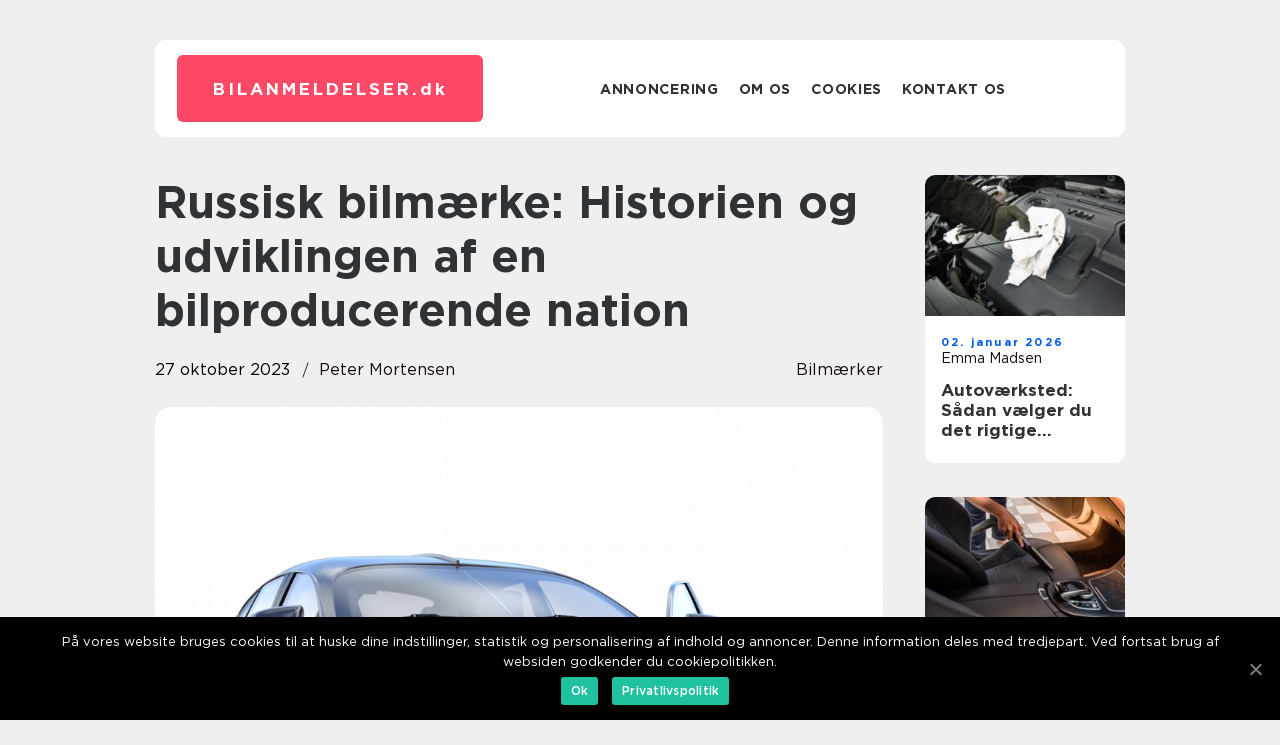

--- FILE ---
content_type: text/html; charset=UTF-8
request_url: https://bilanmeldelser.dk/russisk-bilmaerke-historien-og-udviklingen-af-en-bilproducerende-nation/
body_size: 13279
content:
<!doctype html>
<html lang="da-DK">
<head>
    <meta charset="UTF-8">
    <meta name="viewport" content="width=device-width, initial-scale=1">

    <link rel="apple-touch-icon" sizes="180x180" href="https://bilanmeldelser.dk/wp-content/themes/klikko7_a_04_06_2025/dest/images/favicon.png">
    <link rel="icon" type="image/png" sizes="32x32" href="https://bilanmeldelser.dk/wp-content/themes/klikko7_a_04_06_2025/dest/images/favicon.png">
    <link rel="icon" type="image/png" sizes="16x16" href="https://bilanmeldelser.dk/wp-content/themes/klikko7_a_04_06_2025/dest/images/favicon.png">
    <link href="https://bilanmeldelser.dk/wp-content/themes/klikko7_a_04_06_2025/dest/fonts/fonts.css" rel="stylesheet">
            <title>Russisk bilmærke: Historien og udviklingen af en bilproducerende nation</title>
    <meta name='robots' content='index, follow' />

	<!-- This site is optimized with the Yoast SEO plugin v25.3 - https://yoast.com/wordpress/plugins/seo/ -->
	<meta name="description" content="Dyk ned i historien og udviklingen af [russisk bilmærke]. Læs om mærkets vigtigste karakteristika, dets historiske baggrund og hvordan det har etableret sig internationalt. Fra Sovjetunionens æra til nutidens avancerede teknologier - opdag, hvordan [russisk bilmærke] har formået at præstere. For bilentusiaster og bilkøbere med interesse i Ruslands bilindustri." />
	<link rel="canonical" href="https://bilanmeldelser.dk/russisk-bilmaerke-historien-og-udviklingen-af-en-bilproducerende-nation/" />
	<meta property="og:locale" content="da_DK" />
	<meta property="og:type" content="article" />
	<meta property="og:title" content="Fra Sovjetisk Autokultur til Nutidens Russiske Bilmærke: En dybdegående analyse af [russisk bilmærke]" />
	<meta property="og:description" content="Dyk ned i historien og udviklingen af [russisk bilmærke]. Læs om mærkets vigtigste karakteristika, dets historiske baggrund og hvordan det har etableret sig internationalt. Fra Sovjetunionens æra til nutidens avancerede teknologier - opdag, hvordan [russisk bilmærke] har formået at præstere. For bilentusiaster og bilkøbere med interesse i Ruslands bilindustri." />
	<meta property="og:url" content="https://bilanmeldelser.dk/russisk-bilmaerke-historien-og-udviklingen-af-en-bilproducerende-nation/" />
	<meta property="og:site_name" content="Uafhængige Biltest og Anmeldelser" />
	<meta property="article:published_time" content="2023-10-26T23:29:07+00:00" />
	<meta property="og:image" content="https://bilanmeldelser.dk/wp-content/uploads/2023/10/pixabay-2209439.png" />
	<meta property="og:image:width" content="1000" />
	<meta property="og:image:height" content="1000" />
	<meta property="og:image:type" content="image/png" />
	<meta name="author" content="Peter Mortensen" />
	<meta name="twitter:card" content="summary_large_image" />
	<script type="application/ld+json" class="yoast-schema-graph">{"@context":"https://schema.org","@graph":[{"@type":"WebPage","@id":"https://bilanmeldelser.dk/russisk-bilmaerke-historien-og-udviklingen-af-en-bilproducerende-nation/","url":"https://bilanmeldelser.dk/russisk-bilmaerke-historien-og-udviklingen-af-en-bilproducerende-nation/","name":"Fra Sovjetisk Autokultur til Nutidens Russiske Bilmærke: En dybdegående analyse af [russisk bilmærke]","isPartOf":{"@id":"https://bilanmeldelser.dk/#website"},"primaryImageOfPage":{"@id":"https://bilanmeldelser.dk/russisk-bilmaerke-historien-og-udviklingen-af-en-bilproducerende-nation/#primaryimage"},"image":{"@id":"https://bilanmeldelser.dk/russisk-bilmaerke-historien-og-udviklingen-af-en-bilproducerende-nation/#primaryimage"},"thumbnailUrl":"https://bilanmeldelser.dk/wp-content/uploads/2023/10/pixabay-2209439.png","datePublished":"2023-10-26T23:29:07+00:00","author":{"@id":"https://bilanmeldelser.dk/#/schema/person/ad93c0082ddf375316d4226c9e0c3cf6"},"description":"Dyk ned i historien og udviklingen af [russisk bilmærke]. Læs om mærkets vigtigste karakteristika, dets historiske baggrund og hvordan det har etableret sig internationalt. Fra Sovjetunionens æra til nutidens avancerede teknologier - opdag, hvordan [russisk bilmærke] har formået at præstere. For bilentusiaster og bilkøbere med interesse i Ruslands bilindustri.","breadcrumb":{"@id":"https://bilanmeldelser.dk/russisk-bilmaerke-historien-og-udviklingen-af-en-bilproducerende-nation/#breadcrumb"},"inLanguage":"da-DK","potentialAction":[{"@type":"ReadAction","target":["https://bilanmeldelser.dk/russisk-bilmaerke-historien-og-udviklingen-af-en-bilproducerende-nation/"]}]},{"@type":"ImageObject","inLanguage":"da-DK","@id":"https://bilanmeldelser.dk/russisk-bilmaerke-historien-og-udviklingen-af-en-bilproducerende-nation/#primaryimage","url":"https://bilanmeldelser.dk/wp-content/uploads/2023/10/pixabay-2209439.png","contentUrl":"https://bilanmeldelser.dk/wp-content/uploads/2023/10/pixabay-2209439.png","width":1000,"height":1000},{"@type":"BreadcrumbList","@id":"https://bilanmeldelser.dk/russisk-bilmaerke-historien-og-udviklingen-af-en-bilproducerende-nation/#breadcrumb","itemListElement":[{"@type":"ListItem","position":1,"name":"Hjem","item":"https://bilanmeldelser.dk/"},{"@type":"ListItem","position":2,"name":"Russisk bilmærke: Historien og udviklingen af en bilproducerende nation"}]},{"@type":"WebSite","@id":"https://bilanmeldelser.dk/#website","url":"https://bilanmeldelser.dk/","name":"Uafhængige Biltest og Anmeldelser","description":"Find ærlige og grundige anmeldelser af nye og brugte biler fra bilentusiaster og eksperter.","potentialAction":[{"@type":"SearchAction","target":{"@type":"EntryPoint","urlTemplate":"https://bilanmeldelser.dk/?s={search_term_string}"},"query-input":{"@type":"PropertyValueSpecification","valueRequired":true,"valueName":"search_term_string"}}],"inLanguage":"da-DK"},{"@type":"Person","@id":"https://bilanmeldelser.dk/#/schema/person/ad93c0082ddf375316d4226c9e0c3cf6","name":"Peter Mortensen","image":{"@type":"ImageObject","inLanguage":"da-DK","@id":"https://bilanmeldelser.dk/#/schema/person/image/","url":"https://secure.gravatar.com/avatar/3533387db6842180ab9026a4bdc4b47c19cc2438cc5a3f31ca5581bc23fd3a1e?s=96&d=mm&r=g","contentUrl":"https://secure.gravatar.com/avatar/3533387db6842180ab9026a4bdc4b47c19cc2438cc5a3f31ca5581bc23fd3a1e?s=96&d=mm&r=g","caption":"Peter Mortensen"},"url":"https://bilanmeldelser.dk/author/peter_mortensen/"}]}</script>
	<!-- / Yoast SEO plugin. -->


<link rel="alternate" type="application/rss+xml" title="Uafhængige Biltest og Anmeldelser &raquo; Russisk bilmærke: Historien og udviklingen af en bilproducerende nation-kommentar-feed" href="https://bilanmeldelser.dk/russisk-bilmaerke-historien-og-udviklingen-af-en-bilproducerende-nation/feed/" />
<link rel="alternate" title="oEmbed (JSON)" type="application/json+oembed" href="https://bilanmeldelser.dk/wp-json/oembed/1.0/embed?url=https%3A%2F%2Fbilanmeldelser.dk%2Frussisk-bilmaerke-historien-og-udviklingen-af-en-bilproducerende-nation%2F" />
<link rel="alternate" title="oEmbed (XML)" type="text/xml+oembed" href="https://bilanmeldelser.dk/wp-json/oembed/1.0/embed?url=https%3A%2F%2Fbilanmeldelser.dk%2Frussisk-bilmaerke-historien-og-udviklingen-af-en-bilproducerende-nation%2F&#038;format=xml" />
<style id='wp-img-auto-sizes-contain-inline-css' type='text/css'>
img:is([sizes=auto i],[sizes^="auto," i]){contain-intrinsic-size:3000px 1500px}
/*# sourceURL=wp-img-auto-sizes-contain-inline-css */
</style>
<style id='wp-emoji-styles-inline-css' type='text/css'>

	img.wp-smiley, img.emoji {
		display: inline !important;
		border: none !important;
		box-shadow: none !important;
		height: 1em !important;
		width: 1em !important;
		margin: 0 0.07em !important;
		vertical-align: -0.1em !important;
		background: none !important;
		padding: 0 !important;
	}
/*# sourceURL=wp-emoji-styles-inline-css */
</style>
<style id='wp-block-library-inline-css' type='text/css'>
:root{--wp-block-synced-color:#7a00df;--wp-block-synced-color--rgb:122,0,223;--wp-bound-block-color:var(--wp-block-synced-color);--wp-editor-canvas-background:#ddd;--wp-admin-theme-color:#007cba;--wp-admin-theme-color--rgb:0,124,186;--wp-admin-theme-color-darker-10:#006ba1;--wp-admin-theme-color-darker-10--rgb:0,107,160.5;--wp-admin-theme-color-darker-20:#005a87;--wp-admin-theme-color-darker-20--rgb:0,90,135;--wp-admin-border-width-focus:2px}@media (min-resolution:192dpi){:root{--wp-admin-border-width-focus:1.5px}}.wp-element-button{cursor:pointer}:root .has-very-light-gray-background-color{background-color:#eee}:root .has-very-dark-gray-background-color{background-color:#313131}:root .has-very-light-gray-color{color:#eee}:root .has-very-dark-gray-color{color:#313131}:root .has-vivid-green-cyan-to-vivid-cyan-blue-gradient-background{background:linear-gradient(135deg,#00d084,#0693e3)}:root .has-purple-crush-gradient-background{background:linear-gradient(135deg,#34e2e4,#4721fb 50%,#ab1dfe)}:root .has-hazy-dawn-gradient-background{background:linear-gradient(135deg,#faaca8,#dad0ec)}:root .has-subdued-olive-gradient-background{background:linear-gradient(135deg,#fafae1,#67a671)}:root .has-atomic-cream-gradient-background{background:linear-gradient(135deg,#fdd79a,#004a59)}:root .has-nightshade-gradient-background{background:linear-gradient(135deg,#330968,#31cdcf)}:root .has-midnight-gradient-background{background:linear-gradient(135deg,#020381,#2874fc)}:root{--wp--preset--font-size--normal:16px;--wp--preset--font-size--huge:42px}.has-regular-font-size{font-size:1em}.has-larger-font-size{font-size:2.625em}.has-normal-font-size{font-size:var(--wp--preset--font-size--normal)}.has-huge-font-size{font-size:var(--wp--preset--font-size--huge)}.has-text-align-center{text-align:center}.has-text-align-left{text-align:left}.has-text-align-right{text-align:right}.has-fit-text{white-space:nowrap!important}#end-resizable-editor-section{display:none}.aligncenter{clear:both}.items-justified-left{justify-content:flex-start}.items-justified-center{justify-content:center}.items-justified-right{justify-content:flex-end}.items-justified-space-between{justify-content:space-between}.screen-reader-text{border:0;clip-path:inset(50%);height:1px;margin:-1px;overflow:hidden;padding:0;position:absolute;width:1px;word-wrap:normal!important}.screen-reader-text:focus{background-color:#ddd;clip-path:none;color:#444;display:block;font-size:1em;height:auto;left:5px;line-height:normal;padding:15px 23px 14px;text-decoration:none;top:5px;width:auto;z-index:100000}html :where(.has-border-color){border-style:solid}html :where([style*=border-top-color]){border-top-style:solid}html :where([style*=border-right-color]){border-right-style:solid}html :where([style*=border-bottom-color]){border-bottom-style:solid}html :where([style*=border-left-color]){border-left-style:solid}html :where([style*=border-width]){border-style:solid}html :where([style*=border-top-width]){border-top-style:solid}html :where([style*=border-right-width]){border-right-style:solid}html :where([style*=border-bottom-width]){border-bottom-style:solid}html :where([style*=border-left-width]){border-left-style:solid}html :where(img[class*=wp-image-]){height:auto;max-width:100%}:where(figure){margin:0 0 1em}html :where(.is-position-sticky){--wp-admin--admin-bar--position-offset:var(--wp-admin--admin-bar--height,0px)}@media screen and (max-width:600px){html :where(.is-position-sticky){--wp-admin--admin-bar--position-offset:0px}}

/*# sourceURL=wp-block-library-inline-css */
</style><style id='global-styles-inline-css' type='text/css'>
:root{--wp--preset--aspect-ratio--square: 1;--wp--preset--aspect-ratio--4-3: 4/3;--wp--preset--aspect-ratio--3-4: 3/4;--wp--preset--aspect-ratio--3-2: 3/2;--wp--preset--aspect-ratio--2-3: 2/3;--wp--preset--aspect-ratio--16-9: 16/9;--wp--preset--aspect-ratio--9-16: 9/16;--wp--preset--color--black: #000000;--wp--preset--color--cyan-bluish-gray: #abb8c3;--wp--preset--color--white: #ffffff;--wp--preset--color--pale-pink: #f78da7;--wp--preset--color--vivid-red: #cf2e2e;--wp--preset--color--luminous-vivid-orange: #ff6900;--wp--preset--color--luminous-vivid-amber: #fcb900;--wp--preset--color--light-green-cyan: #7bdcb5;--wp--preset--color--vivid-green-cyan: #00d084;--wp--preset--color--pale-cyan-blue: #8ed1fc;--wp--preset--color--vivid-cyan-blue: #0693e3;--wp--preset--color--vivid-purple: #9b51e0;--wp--preset--gradient--vivid-cyan-blue-to-vivid-purple: linear-gradient(135deg,rgb(6,147,227) 0%,rgb(155,81,224) 100%);--wp--preset--gradient--light-green-cyan-to-vivid-green-cyan: linear-gradient(135deg,rgb(122,220,180) 0%,rgb(0,208,130) 100%);--wp--preset--gradient--luminous-vivid-amber-to-luminous-vivid-orange: linear-gradient(135deg,rgb(252,185,0) 0%,rgb(255,105,0) 100%);--wp--preset--gradient--luminous-vivid-orange-to-vivid-red: linear-gradient(135deg,rgb(255,105,0) 0%,rgb(207,46,46) 100%);--wp--preset--gradient--very-light-gray-to-cyan-bluish-gray: linear-gradient(135deg,rgb(238,238,238) 0%,rgb(169,184,195) 100%);--wp--preset--gradient--cool-to-warm-spectrum: linear-gradient(135deg,rgb(74,234,220) 0%,rgb(151,120,209) 20%,rgb(207,42,186) 40%,rgb(238,44,130) 60%,rgb(251,105,98) 80%,rgb(254,248,76) 100%);--wp--preset--gradient--blush-light-purple: linear-gradient(135deg,rgb(255,206,236) 0%,rgb(152,150,240) 100%);--wp--preset--gradient--blush-bordeaux: linear-gradient(135deg,rgb(254,205,165) 0%,rgb(254,45,45) 50%,rgb(107,0,62) 100%);--wp--preset--gradient--luminous-dusk: linear-gradient(135deg,rgb(255,203,112) 0%,rgb(199,81,192) 50%,rgb(65,88,208) 100%);--wp--preset--gradient--pale-ocean: linear-gradient(135deg,rgb(255,245,203) 0%,rgb(182,227,212) 50%,rgb(51,167,181) 100%);--wp--preset--gradient--electric-grass: linear-gradient(135deg,rgb(202,248,128) 0%,rgb(113,206,126) 100%);--wp--preset--gradient--midnight: linear-gradient(135deg,rgb(2,3,129) 0%,rgb(40,116,252) 100%);--wp--preset--font-size--small: 13px;--wp--preset--font-size--medium: 20px;--wp--preset--font-size--large: 36px;--wp--preset--font-size--x-large: 42px;--wp--preset--spacing--20: 0.44rem;--wp--preset--spacing--30: 0.67rem;--wp--preset--spacing--40: 1rem;--wp--preset--spacing--50: 1.5rem;--wp--preset--spacing--60: 2.25rem;--wp--preset--spacing--70: 3.38rem;--wp--preset--spacing--80: 5.06rem;--wp--preset--shadow--natural: 6px 6px 9px rgba(0, 0, 0, 0.2);--wp--preset--shadow--deep: 12px 12px 50px rgba(0, 0, 0, 0.4);--wp--preset--shadow--sharp: 6px 6px 0px rgba(0, 0, 0, 0.2);--wp--preset--shadow--outlined: 6px 6px 0px -3px rgb(255, 255, 255), 6px 6px rgb(0, 0, 0);--wp--preset--shadow--crisp: 6px 6px 0px rgb(0, 0, 0);}:where(.is-layout-flex){gap: 0.5em;}:where(.is-layout-grid){gap: 0.5em;}body .is-layout-flex{display: flex;}.is-layout-flex{flex-wrap: wrap;align-items: center;}.is-layout-flex > :is(*, div){margin: 0;}body .is-layout-grid{display: grid;}.is-layout-grid > :is(*, div){margin: 0;}:where(.wp-block-columns.is-layout-flex){gap: 2em;}:where(.wp-block-columns.is-layout-grid){gap: 2em;}:where(.wp-block-post-template.is-layout-flex){gap: 1.25em;}:where(.wp-block-post-template.is-layout-grid){gap: 1.25em;}.has-black-color{color: var(--wp--preset--color--black) !important;}.has-cyan-bluish-gray-color{color: var(--wp--preset--color--cyan-bluish-gray) !important;}.has-white-color{color: var(--wp--preset--color--white) !important;}.has-pale-pink-color{color: var(--wp--preset--color--pale-pink) !important;}.has-vivid-red-color{color: var(--wp--preset--color--vivid-red) !important;}.has-luminous-vivid-orange-color{color: var(--wp--preset--color--luminous-vivid-orange) !important;}.has-luminous-vivid-amber-color{color: var(--wp--preset--color--luminous-vivid-amber) !important;}.has-light-green-cyan-color{color: var(--wp--preset--color--light-green-cyan) !important;}.has-vivid-green-cyan-color{color: var(--wp--preset--color--vivid-green-cyan) !important;}.has-pale-cyan-blue-color{color: var(--wp--preset--color--pale-cyan-blue) !important;}.has-vivid-cyan-blue-color{color: var(--wp--preset--color--vivid-cyan-blue) !important;}.has-vivid-purple-color{color: var(--wp--preset--color--vivid-purple) !important;}.has-black-background-color{background-color: var(--wp--preset--color--black) !important;}.has-cyan-bluish-gray-background-color{background-color: var(--wp--preset--color--cyan-bluish-gray) !important;}.has-white-background-color{background-color: var(--wp--preset--color--white) !important;}.has-pale-pink-background-color{background-color: var(--wp--preset--color--pale-pink) !important;}.has-vivid-red-background-color{background-color: var(--wp--preset--color--vivid-red) !important;}.has-luminous-vivid-orange-background-color{background-color: var(--wp--preset--color--luminous-vivid-orange) !important;}.has-luminous-vivid-amber-background-color{background-color: var(--wp--preset--color--luminous-vivid-amber) !important;}.has-light-green-cyan-background-color{background-color: var(--wp--preset--color--light-green-cyan) !important;}.has-vivid-green-cyan-background-color{background-color: var(--wp--preset--color--vivid-green-cyan) !important;}.has-pale-cyan-blue-background-color{background-color: var(--wp--preset--color--pale-cyan-blue) !important;}.has-vivid-cyan-blue-background-color{background-color: var(--wp--preset--color--vivid-cyan-blue) !important;}.has-vivid-purple-background-color{background-color: var(--wp--preset--color--vivid-purple) !important;}.has-black-border-color{border-color: var(--wp--preset--color--black) !important;}.has-cyan-bluish-gray-border-color{border-color: var(--wp--preset--color--cyan-bluish-gray) !important;}.has-white-border-color{border-color: var(--wp--preset--color--white) !important;}.has-pale-pink-border-color{border-color: var(--wp--preset--color--pale-pink) !important;}.has-vivid-red-border-color{border-color: var(--wp--preset--color--vivid-red) !important;}.has-luminous-vivid-orange-border-color{border-color: var(--wp--preset--color--luminous-vivid-orange) !important;}.has-luminous-vivid-amber-border-color{border-color: var(--wp--preset--color--luminous-vivid-amber) !important;}.has-light-green-cyan-border-color{border-color: var(--wp--preset--color--light-green-cyan) !important;}.has-vivid-green-cyan-border-color{border-color: var(--wp--preset--color--vivid-green-cyan) !important;}.has-pale-cyan-blue-border-color{border-color: var(--wp--preset--color--pale-cyan-blue) !important;}.has-vivid-cyan-blue-border-color{border-color: var(--wp--preset--color--vivid-cyan-blue) !important;}.has-vivid-purple-border-color{border-color: var(--wp--preset--color--vivid-purple) !important;}.has-vivid-cyan-blue-to-vivid-purple-gradient-background{background: var(--wp--preset--gradient--vivid-cyan-blue-to-vivid-purple) !important;}.has-light-green-cyan-to-vivid-green-cyan-gradient-background{background: var(--wp--preset--gradient--light-green-cyan-to-vivid-green-cyan) !important;}.has-luminous-vivid-amber-to-luminous-vivid-orange-gradient-background{background: var(--wp--preset--gradient--luminous-vivid-amber-to-luminous-vivid-orange) !important;}.has-luminous-vivid-orange-to-vivid-red-gradient-background{background: var(--wp--preset--gradient--luminous-vivid-orange-to-vivid-red) !important;}.has-very-light-gray-to-cyan-bluish-gray-gradient-background{background: var(--wp--preset--gradient--very-light-gray-to-cyan-bluish-gray) !important;}.has-cool-to-warm-spectrum-gradient-background{background: var(--wp--preset--gradient--cool-to-warm-spectrum) !important;}.has-blush-light-purple-gradient-background{background: var(--wp--preset--gradient--blush-light-purple) !important;}.has-blush-bordeaux-gradient-background{background: var(--wp--preset--gradient--blush-bordeaux) !important;}.has-luminous-dusk-gradient-background{background: var(--wp--preset--gradient--luminous-dusk) !important;}.has-pale-ocean-gradient-background{background: var(--wp--preset--gradient--pale-ocean) !important;}.has-electric-grass-gradient-background{background: var(--wp--preset--gradient--electric-grass) !important;}.has-midnight-gradient-background{background: var(--wp--preset--gradient--midnight) !important;}.has-small-font-size{font-size: var(--wp--preset--font-size--small) !important;}.has-medium-font-size{font-size: var(--wp--preset--font-size--medium) !important;}.has-large-font-size{font-size: var(--wp--preset--font-size--large) !important;}.has-x-large-font-size{font-size: var(--wp--preset--font-size--x-large) !important;}
/*# sourceURL=global-styles-inline-css */
</style>

<style id='classic-theme-styles-inline-css' type='text/css'>
/*! This file is auto-generated */
.wp-block-button__link{color:#fff;background-color:#32373c;border-radius:9999px;box-shadow:none;text-decoration:none;padding:calc(.667em + 2px) calc(1.333em + 2px);font-size:1.125em}.wp-block-file__button{background:#32373c;color:#fff;text-decoration:none}
/*# sourceURL=/wp-includes/css/classic-themes.min.css */
</style>
<link rel='stylesheet' id='theme-a-style-css' href='https://bilanmeldelser.dk/wp-content/themes/klikko7_a_04_06_2025/style.css?ver=6.9' type='text/css' media='all' />
<link rel='stylesheet' id='main-style-css' href='https://bilanmeldelser.dk/wp-content/themes/klikko7_a_04_06_2025/dest/css/app.css?ver=6.9' type='text/css' media='all' />
<link rel='stylesheet' id='owl-carousel-css' href='https://bilanmeldelser.dk/wp-content/themes/klikko7_a_04_06_2025/dest/css/owl.carousel.min.css?ver=1' type='text/css' media='all' />
<script type="text/javascript" src="https://bilanmeldelser.dk/wp-includes/js/jquery/jquery.min.js?ver=3.7.1" id="jquery-core-js"></script>
<script type="text/javascript" src="https://bilanmeldelser.dk/wp-includes/js/jquery/jquery-migrate.min.js?ver=3.4.1" id="jquery-migrate-js"></script>
<link rel="https://api.w.org/" href="https://bilanmeldelser.dk/wp-json/" /><link rel="alternate" title="JSON" type="application/json" href="https://bilanmeldelser.dk/wp-json/wp/v2/posts/82" /><link rel="EditURI" type="application/rsd+xml" title="RSD" href="https://bilanmeldelser.dk/xmlrpc.php?rsd" />
<meta name="generator" content="WordPress 6.9" />
<link rel='shortlink' href='https://bilanmeldelser.dk/?p=82' />
<script type="text/javascript">var ajaxurl = "https://bilanmeldelser.dk/wp-admin/admin-ajax.php";</script>
    <script type="application/ld+json">
        {
          "@context": "https://schema.org",
          "@type": "NewsArticle",
          "mainEntityOfPage": {
            "@type": "WebPage",
            "@id": "https://bilanmeldelser.dk/russisk-bilmaerke-historien-og-udviklingen-af-en-bilproducerende-nation/"
          },
          "headline": "Russisk bilmærke: Historien og udviklingen af en bilproducerende nation",
          "image": "https://bilanmeldelser.dk/wp-content/uploads/2023/10/pixabay-2209439.png",
          "datePublished": "2023-10-27T01:29:07+02:00",
          "dateModified":  "2023-10-27T01:29:07+02:00",
          "author": {
            "@type": "Person",
            "name": "Peter Mortensen"
          },
          "publisher": {
             "@type": "Organization",
             "name": "Uafhængige Biltest og Anmeldelser",
             "logo": {
                "@type": "ImageObject",
                "url": "https://bilanmeldelser.dk/wp-content/themes/klikko7_a_04_06_2025/dest/images/favicon.png"
             }
          }
        }

    </script>

    </head>

<body class="wp-singular post-template-default single single-post postid-82 single-format-standard wp-theme-klikko7_a_04_06_2025">
<main>
    <div class="azd-top-banner">
        <div id="HeaderWideBanner970" class="azd-banner azd-wide-banner"></div>    </div>
    <div class="azd-main-wrapper">
        <div class="azd-left-banner-block">
            <div id="LeftSidebarScrollBanner300" class="azd-banner"></div>        </div>
        <div class="azd-section-body">
            <header class="azd-header-block">
                <div class="azd-max-width-content azd-container-fluid">
                    <div class="azd-header-block__wrapper">
                        <div class="azd-header-logo__wrapper">
                            <a href="https://bilanmeldelser.dk" class="azd-header-logo">
                                <span class="azd-site-name">
                                    bilanmeldelser.<span>dk</span>                                </span>
                            </a>
                        </div>

                        <div id="azd-burger-nav" class="azd-nav__burger">
                            <i class="azd-burger-item"></i>
                            <i class="azd-burger-item"></i>
                            <i class="azd-burger-item"></i>
                        </div>

                        <div class="azd-header-nav">
                            <div class="menu-klikko-main-menu-container"><ul id="menu-klikko-main-menu" class="menu"><li id="menu-item-385" class="menu-item menu-item-type-post_type menu-item-object-page menu-item-385"><a href="https://bilanmeldelser.dk/annoncering/">Annoncering</a></li>
<li id="menu-item-386" class="menu-item menu-item-type-post_type menu-item-object-page menu-item-386"><a href="https://bilanmeldelser.dk/om-os/">Om os</a></li>
<li id="menu-item-387" class="menu-item menu-item-type-post_type menu-item-object-page menu-item-privacy-policy menu-item-387"><a rel="privacy-policy" href="https://bilanmeldelser.dk/cookies/">Cookies</a></li>
<li id="menu-item-388" class="menu-item menu-item-type-post_type menu-item-object-page menu-item-388"><a href="https://bilanmeldelser.dk/kontakt-os/">Kontakt os</a></li>
</ul></div>
                            <div class="azd-header-nav__close">
                                <span></span>
                                <span></span>
                            </div>
                        </div>
                    </div>
                    <div class="azd-mobile-banner-top">
                        <div id="LeftSidebarScrollBanner300" class="azd-banner"></div>                    </div>
                </div>
            </header>

    <div class="azd-single-blog">
        <section class="azd-main-content">
            <div class="azd-main-block">
                <div class="azd-hero-content">
                    <h1>Russisk bilmærke: Historien og udviklingen af en bilproducerende nation</h1>
                                        <div class="azd-hero-data">
                        <div class="azd-card-info">
                            <div class="azd-card-date">
                                27 oktober 2023                            </div>
                            <div class="azd-card-author">
                                <a href="https://bilanmeldelser.dk/author/peter_mortensen/">Peter Mortensen</a>                            </div>
                        </div>
                                                    <div class="azd-card-categories">
                                <a href="https://bilanmeldelser.dk/category/bilmaerker/" rel="tag">Bilmærker</a>                            </div>
                                            </div>
                                            <div class="azd-main-content__image">
                            <img width="475" height="475" src="https://bilanmeldelser.dk/wp-content/uploads/2023/10/pixabay-2209439.png" class="attachment-front-large size-front-large" alt="" decoding="async" fetchpriority="high" />                        </div>
                                        <div class="azd-main-content__text">
                                                <p>I denne artikel vil vi dykke ned i verdenen af det russiske bilmærke og udforske dets historie og udvikling over tid. For personer, der er generelt interesserede i biler, er det vigtigt at have en god forståelse af, hvordan et bilproduktionsland som Rusland har formet bilindustrien og bidraget til den globale marked.</p>
<h2>Præsentation af det russiske bilmærke</h2>
<p>Det russiske bilmærke har en stolt arv og er et vigtig element i Ruslands industrihistorie. Bilmærket har vundet international anerkendelse for kvaliteten af deres køretøjer og teknologiske fremskridt. Virksomheden har solid erfaring inden for bilproduktion og har over årene opbygget en stor produktportefølje, der imødekommer forskellige behov og ønsker fra bilkøbere.</p>
<p>Det russiske bilmærke er kendt for sin teknologiske innovation, holdbarhed og suveræne præstation. Deres biler er designet med fokus på at levere kraft, komfort og sikkerhed. Uanset om det er personbiler eller kommercielle køretøjer, er det russiske bilmærke dedikeret til at levere pålidelige og robuste biler til deres kunder.</p>
<h2>En historisk gennemgang af udviklingen af det russiske bilmærke</h2>
<p>
                         <picture><source srcset="https://wsnonline.dk/storage/image-gallery-images/pexels-1972736.webp" type="image/webp"><source srcset="https://wsnonline.dk/storage/image-gallery-images/pexels-1972736.webp" type="image/jpeg"><img decoding="async" style="max-width: 400px!important; height: auto!important;display: block!important; margin-left: auto!important; margin-right: auto!important;" src="https://wsnonline.dk/storage/image-gallery-images/pexels-1972736.jpeg" alt="cars">
                         </picture></p>
<p>Historien om det russiske bilmærke går tilbage til begyndelsen af 1900-tallet, hvor de første bilfabrikker blev etableret i Rusland. Denne periode markerede begyndelsen på Russlands rejse ind i bilindustrien. I løbet af de efterfølgende årtier oplevede det russiske bilmærke en stigende vækst og ekspansion af deres produktion og markedstilstedeværelse.</p>
<p>I løbet af det 20. århundrede blev det russiske bilmærke dybt påvirket af politiske, økonomiske og teknologiske faktorer. I løbet af den sovjetiske æra oplevede virksomheden en centraliseret industriel struktur, hvor produktionen blev styret af statslige myndigheder. Dette førte til en overflod af ensartede køretøjer med begrænset diversitet.</p>
<p>Efter Sovjetunionens opløsning i 1991 oplevede det russiske bilmærke en omvæltning og videregav udfordringer i overgangen til et mere markedsorienteret økonomisk system. Virksomheden måtte tilpasse sig de nye forretningsvilkår og konkurrencen fra internationale bilproducenter.</p>
<p>I dag er det russiske bilmærke fortsat vokset betydeligt og har etableret sig som en betydelig aktør på det globale bilmarked. Virksomheden har investeret i teknologisk innovation og forskning, hvilket har ført til udviklingen af mere avancerede og miljøvenlige biler.</p>
<p>Den forandringsdygtige natur af det russiske bilmærke har også resulteret i et bredt udvalg af modeller, der spænder fra økonomiske bybiler til robuste SUV&#8217;er og varevogne. Dette har gjort det muligt for russiske bilkøbere at vælge en bil, der passer til deres individuelle behov og præferencer.</p>
<p>Fremtiden for det russiske bilmærke ser lys ud, da virksomheden forbliver fokuseret på at skabe biler af høj kvalitet og møde nye udfordringer i form af elektrificering og bæredygtighed. På trods af den øgede konkurrence på det globale marked har det russiske bilmærke med succes opretholdt sin position som en betroet bilproducent.</p>
<p><span style="width:560px;height:315px;display:block;margin:20px auto 40px;" class="fx-youtube-iframe-box"><br />
                                <iframe style="display:block;margin:auto;border: unset;" width="560" height="315" src="https://www.youtube.com/embed/NGOTCMHYK_0"
                                            title="cars" frameborder="0"
                                            allow="accelerometer; autoplay; clipboard-write; encrypted-media; gyroscope; picture-in-picture; web-share" allowfullscreen><br />
                                </iframe><br />
                            </span></p>
<p>I denne video kan du se flere af de nyeste modeller fra det russiske bilmærke i aktion. Du vil blive introduceret til bilernes unikke egenskaber og design, samt få et indblik i den teknologiske innovation, der driver virksomheden fremad.</p>
<h2>Konklusion</h2>
<p>Det russiske bilmærke har en rig historie og etableret sig som en betydelig aktør på det globale bilmarked. Fra sine beskedne begyndelser til dagens moderne og avancerede produktion, har det russiske bilmærke kontinuerligt stræbt efter at levere biler af høj kvalitet og teknologisk innovation.</p>
<p>Med fokus på at imødekomme bilkøbernes forskellige behov og præferencer har det russiske bilmærke udviklet et bredt udvalg af modeller på tværs af kategorier og segmenter. Gennem årene har virksomheden tilpasset sig skiftende økonomiske og teknologiske landskaber og har bevaret sin betydning i bilindustrien.</p>
<p>Som bilentusiaster og bilkøbere er det vigtigt at genkende det russiske bilmærkes bidrag til bilindustrien og den fortsatte stræben efter at producere pålidelige, innovative og kvalitetsbiler. Det russiske bilmærke beviser, at lande som Rusland kan have en signifikant indflydelse på bilindustrien og bestræbe sig på at levere køretøjer, der imødekommer kundernes behov og forventninger.</p>
<div class="schema-faq-wrapper">
<h2 style="text-align: center; margin-bottom: 20px;"><span style="border: 1px solid black; padding: 10px 50px;">FAQ</span><br />
		</h2>
<div itemscope itemtype="https://schema.org/FAQPage" style="border: 1px solid black; padding: 20px;">
<div itemscope itemprop="mainEntity" itemtype="https://schema.org/Question">
<h3><span itemprop="name">Hvilke teknologiske fremskridt har [russisk bilmærke] opnået?</span></h3>
<div itemscope itemprop="acceptedAnswer" itemtype="https://schema.org/Answer">
<div itemprop="text">[russisk bilmærke] har opnået flere teknologiske fremskridt, herunder [indsæt eksempler på teknologi], der har været med til at forbedre deres køretøjers ydeevne og øge brændstofeffektiviteten.</div>
</p></div>
</p></div>
<div itemscope itemprop="mainEntity" itemtype="https://schema.org/Question">
<h3><span itemprop="name">Hvordan har [russisk bilmærke] bidraget til bæredygtighed?</span></h3>
<div itemscope itemprop="acceptedAnswer" itemtype="https://schema.org/Answer">
<div itemprop="text">[russisk bilmærke] er engageret i at skabe en mere bæredygtig fremtid og har derfor udviklet elektrificerede modeller samt reduceret CO2-udledningen, hvilket gør dem til en pioner inden for grøn bilproduktion.</div>
</p></div>
</p></div>
<div itemscope itemprop="mainEntity" itemtype="https://schema.org/Question">
<h3><span itemprop="name">Hvornår blev [russisk bilmærke] grundlagt?</span></h3>
<div itemscope itemprop="acceptedAnswer" itemtype="https://schema.org/Answer">
<div itemprop="text">Det præcise år, hvor [russisk bilmærke] blev grundlagt, var [indstil årstal].</div>
</p></div>
</p></div>
</p></div>
</p></div>
                        
    <div class="azd-section-sitemap">
        <a href="https://bilanmeldelser.dk/sitemap/" class="azd-sitemap-title">
            Få læst flere indlæg her        </a>
    </div>

                        </div>
                    <div class="azd-inner-content-banner azd-middle">
    <div id="BodyMiddleWideBanner728" class="azd-banner azd-banner-m"></div>
    <div id="BodyMiddleMobileBanner320" class="azd-banner azd-banner-s"></div>
</div>                </div>
            </div>
            <aside class="azd-sidebar-block">
                
<div class="azd-sidebar-post">
            <div class="azd-sidebar-post__item">
            <a href="https://bilanmeldelser.dk/autovaerksted-saadan-vaelger-du-det-rigtige-vaerksted-til-din-bil/" class="azd-post-thumbnail">
                <img width="200" height="141" src="https://bilanmeldelser.dk/wp-content/uploads/2026/01/67239350bde1b-200x141.jpeg" class="attachment-sidebar-image size-sidebar-image" alt="" decoding="async" />            </a>
            <div class="azd-sidebar-post__body">
                
    <div class="azd-card-footer">
        <span class="azd-card-footer__time">
            02. januar 2026        </span>
        <span class="azd-card-footer__author">
            <a href="https://bilanmeldelser.dk/author/emma_madsen/">Emma Madsen</a>        </span>
    </div>

                    <a href="https://bilanmeldelser.dk/autovaerksted-saadan-vaelger-du-det-rigtige-vaerksted-til-din-bil/">
                    <h3 class="azd-short-title">Autoværksted: Sådan vælger du det rigtige værksted til din bil</h3>
                </a>
            </div>
        </div>
                <div class="azd-sidebar-post__item">
            <a href="https://bilanmeldelser.dk/faa-din-bil-til-at-skinne-med-mobil-bilvask-i-koebenhavn/" class="azd-post-thumbnail">
                <img width="200" height="141" src="https://bilanmeldelser.dk/wp-content/uploads/2025/11/67f01e15eae2b-200x141.jpeg" class="attachment-sidebar-image size-sidebar-image" alt="" decoding="async" />            </a>
            <div class="azd-sidebar-post__body">
                
    <div class="azd-card-footer">
        <span class="azd-card-footer__time">
            02. november 2025        </span>
        <span class="azd-card-footer__author">
            <a href="https://bilanmeldelser.dk/author/mikkel_christensen/">Mikkel Christensen</a>        </span>
    </div>

                    <a href="https://bilanmeldelser.dk/faa-din-bil-til-at-skinne-med-mobil-bilvask-i-koebenhavn/">
                    <h3 class="azd-short-title">Få din bil til at skinne med mobil bilvask i København</h3>
                </a>
            </div>
        </div>
                <div class="azd-sidebar-post__item">
            <a href="https://bilanmeldelser.dk/historien-bag-biludstillinger-og-deres-betydning/" class="azd-post-thumbnail">
                <img width="200" height="133" src="https://bilanmeldelser.dk/wp-content/uploads/2025/10/LvSk6uknI4c.jpeg" class="attachment-sidebar-image size-sidebar-image" alt="" decoding="async" />            </a>
            <div class="azd-sidebar-post__body">
                
    <div class="azd-card-footer">
        <span class="azd-card-footer__time">
            06. oktober 2025        </span>
        <span class="azd-card-footer__author">
            <a href="https://bilanmeldelser.dk/author/linnea_jensen/">Linnea Jensen</a>        </span>
    </div>

                    <a href="https://bilanmeldelser.dk/historien-bag-biludstillinger-og-deres-betydning/">
                    <h3 class="azd-short-title">Historien bag biludstillinger og deres betydning</h3>
                </a>
            </div>
        </div>
                <div class="azd-sidebar-banner-block">
            <div id="SidebarSquareBanner200" class="azd-banner azd-sidebar-banner"></div>        </div>
            <div class="azd-sidebar-post__item">
            <a href="https://bilanmeldelser.dk/fordelene-ved-industrilakering-i-hjoerring/" class="azd-post-thumbnail">
                <img width="200" height="133" src="https://bilanmeldelser.dk/wp-content/uploads/2025/09/67238a0a8e4ec.jpeg" class="attachment-sidebar-image size-sidebar-image" alt="" decoding="async" />            </a>
            <div class="azd-sidebar-post__body">
                
    <div class="azd-card-footer">
        <span class="azd-card-footer__time">
            04. september 2025        </span>
        <span class="azd-card-footer__author">
            <a href="https://bilanmeldelser.dk/author/emma_madsen/">Emma Madsen</a>        </span>
    </div>

                    <a href="https://bilanmeldelser.dk/fordelene-ved-industrilakering-i-hjoerring/">
                    <h3 class="azd-short-title">Fordelene ved industrilakering i Hjørring</h3>
                </a>
            </div>
        </div>
                <div class="azd-sidebar-post__item">
            <a href="https://bilanmeldelser.dk/jaguar-reservedele-et-bredt-udvalg-til-din-luksusbil/" class="azd-post-thumbnail">
                <img width="200" height="102" src="https://bilanmeldelser.dk/wp-content/uploads/2025/08/67aa5a26bdb70.jpeg" class="attachment-sidebar-image size-sidebar-image" alt="" decoding="async" />            </a>
            <div class="azd-sidebar-post__body">
                
    <div class="azd-card-footer">
        <span class="azd-card-footer__time">
            30. august 2025        </span>
        <span class="azd-card-footer__author">
            <a href="https://bilanmeldelser.dk/author/mikkel_christensen/">Mikkel Christensen</a>        </span>
    </div>

                    <a href="https://bilanmeldelser.dk/jaguar-reservedele-et-bredt-udvalg-til-din-luksusbil/">
                    <h3 class="azd-short-title">Jaguar reservedele: Et bredt udvalg til din luksusbil</h3>
                </a>
            </div>
        </div>
                <div class="azd-sidebar-post__item">
            <a href="https://bilanmeldelser.dk/koeretoejer-i-litteraturen-fra-eventyr-til-krimier/" class="azd-post-thumbnail">
                <img width="200" height="94" src="https://bilanmeldelser.dk/wp-content/uploads/2025/08/pixabay-3161334.jpeg" class="attachment-sidebar-image size-sidebar-image" alt="" decoding="async" />            </a>
            <div class="azd-sidebar-post__body">
                
    <div class="azd-card-footer">
        <span class="azd-card-footer__time">
            18. august 2025        </span>
        <span class="azd-card-footer__author">
            <a href="https://bilanmeldelser.dk/author/linnea_jensen/">Linnea Jensen</a>        </span>
    </div>

                    <a href="https://bilanmeldelser.dk/koeretoejer-i-litteraturen-fra-eventyr-til-krimier/">
                    <h3 class="azd-short-title">Køretøjer i litteraturen: Fra eventyr til krimier</h3>
                </a>
            </div>
        </div>
                <div class="azd-sidebar-post__item">
            <a href="https://bilanmeldelser.dk/hvordan-man-korrekt-opbevarer-saesondaek/" class="azd-post-thumbnail">
                <img width="200" height="133" src="https://bilanmeldelser.dk/wp-content/uploads/2025/08/pixabay-2861853.jpeg" class="attachment-sidebar-image size-sidebar-image" alt="" decoding="async" />            </a>
            <div class="azd-sidebar-post__body">
                
    <div class="azd-card-footer">
        <span class="azd-card-footer__time">
            14. august 2025        </span>
        <span class="azd-card-footer__author">
            <a href="https://bilanmeldelser.dk/author/emma_madsen/">Emma Madsen</a>        </span>
    </div>

                    <a href="https://bilanmeldelser.dk/hvordan-man-korrekt-opbevarer-saesondaek/">
                    <h3 class="azd-short-title">Hvordan man korrekt opbevarer sæsondæk</h3>
                </a>
            </div>
        </div>
                <div class="azd-sidebar-post__item">
            <a href="https://bilanmeldelser.dk/hvordan-du-forbereder-dig-til-en-lang-koeretur/" class="azd-post-thumbnail">
                <img width="200" height="133" src="https://bilanmeldelser.dk/wp-content/uploads/2025/08/pixabay-1281640.jpeg" class="attachment-sidebar-image size-sidebar-image" alt="" decoding="async" />            </a>
            <div class="azd-sidebar-post__body">
                
    <div class="azd-card-footer">
        <span class="azd-card-footer__time">
            14. august 2025        </span>
        <span class="azd-card-footer__author">
            <a href="https://bilanmeldelser.dk/author/mikkel_christensen/">Mikkel Christensen</a>        </span>
    </div>

                    <a href="https://bilanmeldelser.dk/hvordan-du-forbereder-dig-til-en-lang-koeretur/">
                    <h3 class="azd-short-title">Hvordan du forbereder dig til en lang køretur</h3>
                </a>
            </div>
        </div>
                <div class="azd-sidebar-post__item">
            <a href="https://bilanmeldelser.dk/hvordan-racerloeb-blev-en-global-kulturbegivenhed/" class="azd-post-thumbnail">
                <img width="200" height="133" src="https://bilanmeldelser.dk/wp-content/uploads/2025/08/pixabay-3184900.jpeg" class="attachment-sidebar-image size-sidebar-image" alt="" decoding="async" />            </a>
            <div class="azd-sidebar-post__body">
                
    <div class="azd-card-footer">
        <span class="azd-card-footer__time">
            13. august 2025        </span>
        <span class="azd-card-footer__author">
            <a href="https://bilanmeldelser.dk/author/linnea_jensen/">Linnea Jensen</a>        </span>
    </div>

                    <a href="https://bilanmeldelser.dk/hvordan-racerloeb-blev-en-global-kulturbegivenhed/">
                    <h3 class="azd-short-title">Hvordan racerløb blev en global kulturbegivenhed</h3>
                </a>
            </div>
        </div>
                <div class="azd-sidebar-post__item">
            <a href="https://bilanmeldelser.dk/saadan-vaelger-du-de-rigtige-daek-til-din-bil/" class="azd-post-thumbnail">
                <img width="200" height="112" src="https://bilanmeldelser.dk/wp-content/uploads/2025/08/pixabay-4664205.jpeg" class="attachment-sidebar-image size-sidebar-image" alt="" decoding="async" />            </a>
            <div class="azd-sidebar-post__body">
                
    <div class="azd-card-footer">
        <span class="azd-card-footer__time">
            12. august 2025        </span>
        <span class="azd-card-footer__author">
            <a href="https://bilanmeldelser.dk/author/emma_madsen/">Emma Madsen</a>        </span>
    </div>

                    <a href="https://bilanmeldelser.dk/saadan-vaelger-du-de-rigtige-daek-til-din-bil/">
                    <h3 class="azd-short-title">Sådan vælger du de rigtige dæk til din bil</h3>
                </a>
            </div>
        </div>
                <div class="azd-sidebar-post__item">
            <a href="https://bilanmeldelser.dk/roadtrips-for-hele-familien-tips-og-inspiration/" class="azd-post-thumbnail">
                <img width="94" height="141" src="https://bilanmeldelser.dk/wp-content/uploads/2025/08/nQksYvlKxCo.jpeg" class="attachment-sidebar-image size-sidebar-image" alt="" decoding="async" />            </a>
            <div class="azd-sidebar-post__body">
                
    <div class="azd-card-footer">
        <span class="azd-card-footer__time">
            11. august 2025        </span>
        <span class="azd-card-footer__author">
            <a href="https://bilanmeldelser.dk/author/mikkel_christensen/">Mikkel Christensen</a>        </span>
    </div>

                    <a href="https://bilanmeldelser.dk/roadtrips-for-hele-familien-tips-og-inspiration/">
                    <h3 class="azd-short-title">Roadtrips for hele familien: Tips og inspiration</h3>
                </a>
            </div>
        </div>
                <div class="azd-sidebar-post__item">
            <a href="https://bilanmeldelser.dk/cyklen-som-symbol-paa-baeredygtighed-og-frihed/" class="azd-post-thumbnail">
                <img width="200" height="133" src="https://bilanmeldelser.dk/wp-content/uploads/2025/08/pixabay-6950837.jpeg" class="attachment-sidebar-image size-sidebar-image" alt="" decoding="async" />            </a>
            <div class="azd-sidebar-post__body">
                
    <div class="azd-card-footer">
        <span class="azd-card-footer__time">
            07. august 2025        </span>
        <span class="azd-card-footer__author">
            <a href="https://bilanmeldelser.dk/author/linnea_jensen/">Linnea Jensen</a>        </span>
    </div>

                    <a href="https://bilanmeldelser.dk/cyklen-som-symbol-paa-baeredygtighed-og-frihed/">
                    <h3 class="azd-short-title">Cyklen som symbol på bæredygtighed og frihed</h3>
                </a>
            </div>
        </div>
        </div>
            </aside>
        </section>
        
    <h2 class="azd-more-news">
        Flere Nyheder    </h2>

                        <div class="azd-main-content__recent">
                                    <div class="azd-main-block__item">
                            <div class="azd-main-block__item__image">
            <a href="https://bilanmeldelser.dk/autovaerksted-saadan-vaelger-du-det-rigtige-vaerksted-til-din-bil/" class="azd-post-thumbnail">
        <img width="160" height="160" src="https://bilanmeldelser.dk/wp-content/uploads/2026/01/67239350bde1b-160x160.jpeg" class="attachment-front-image size-front-image" alt="" decoding="async" />    </a>
        </div>
    <div class="azd-main-block__item__info">
        <span class="azd-main-block__item_date">
            02. januar 2026        </span>
        <a href="https://bilanmeldelser.dk/autovaerksted-saadan-vaelger-du-det-rigtige-vaerksted-til-din-bil/">
            <h3 class="azd-short-title">Autoværksted: Sådan vælger du det rigtige værksted til din bil</h3>
        </a>
    </div>
                    </div>
                                    <div class="azd-main-block__item">
                            <div class="azd-main-block__item__image">
            <a href="https://bilanmeldelser.dk/faa-din-bil-til-at-skinne-med-mobil-bilvask-i-koebenhavn/" class="azd-post-thumbnail">
        <img width="160" height="160" src="https://bilanmeldelser.dk/wp-content/uploads/2025/11/67f01e15eae2b-160x160.jpeg" class="attachment-front-image size-front-image" alt="" decoding="async" />    </a>
        </div>
    <div class="azd-main-block__item__info">
        <span class="azd-main-block__item_date">
            02. november 2025        </span>
        <a href="https://bilanmeldelser.dk/faa-din-bil-til-at-skinne-med-mobil-bilvask-i-koebenhavn/">
            <h3 class="azd-short-title">Få din bil til at skinne med mobil bilvask i København</h3>
        </a>
    </div>
                    </div>
                                    <div class="azd-main-block__item">
                            <div class="azd-main-block__item__image">
            <a href="https://bilanmeldelser.dk/historien-bag-biludstillinger-og-deres-betydning/" class="azd-post-thumbnail">
        <img width="160" height="107" src="https://bilanmeldelser.dk/wp-content/uploads/2025/10/LvSk6uknI4c.jpeg" class="attachment-front-image size-front-image" alt="" decoding="async" />    </a>
        </div>
    <div class="azd-main-block__item__info">
        <span class="azd-main-block__item_date">
            06. oktober 2025        </span>
        <a href="https://bilanmeldelser.dk/historien-bag-biludstillinger-og-deres-betydning/">
            <h3 class="azd-short-title">Historien bag biludstillinger og deres betydning</h3>
        </a>
    </div>
                    </div>
                                    <div class="azd-main-block__item">
                            <div class="azd-main-block__item__image">
            <a href="https://bilanmeldelser.dk/fordelene-ved-industrilakering-i-hjoerring/" class="azd-post-thumbnail">
        <img width="160" height="107" src="https://bilanmeldelser.dk/wp-content/uploads/2025/09/67238a0a8e4ec.jpeg" class="attachment-front-image size-front-image" alt="" decoding="async" />    </a>
        </div>
    <div class="azd-main-block__item__info">
        <span class="azd-main-block__item_date">
            04. september 2025        </span>
        <a href="https://bilanmeldelser.dk/fordelene-ved-industrilakering-i-hjoerring/">
            <h3 class="azd-short-title">Fordelene ved industrilakering i Hjørring</h3>
        </a>
    </div>
                    </div>
                                    <div class="azd-main-block__item">
                            <div class="azd-main-block__item__image">
            <a href="https://bilanmeldelser.dk/jaguar-reservedele-et-bredt-udvalg-til-din-luksusbil/" class="azd-post-thumbnail">
        <img width="160" height="82" src="https://bilanmeldelser.dk/wp-content/uploads/2025/08/67aa5a26bdb70.jpeg" class="attachment-front-image size-front-image" alt="" decoding="async" />    </a>
        </div>
    <div class="azd-main-block__item__info">
        <span class="azd-main-block__item_date">
            30. august 2025        </span>
        <a href="https://bilanmeldelser.dk/jaguar-reservedele-et-bredt-udvalg-til-din-luksusbil/">
            <h3 class="azd-short-title">Jaguar reservedele: Et bredt udvalg til din luksusbil</h3>
        </a>
    </div>
                    </div>
                                    <div class="azd-main-block__item">
                            <div class="azd-main-block__item__image">
            <a href="https://bilanmeldelser.dk/koeretoejer-i-litteraturen-fra-eventyr-til-krimier/" class="azd-post-thumbnail">
        <img width="160" height="75" src="https://bilanmeldelser.dk/wp-content/uploads/2025/08/pixabay-3161334.jpeg" class="attachment-front-image size-front-image" alt="" decoding="async" />    </a>
        </div>
    <div class="azd-main-block__item__info">
        <span class="azd-main-block__item_date">
            18. august 2025        </span>
        <a href="https://bilanmeldelser.dk/koeretoejer-i-litteraturen-fra-eventyr-til-krimier/">
            <h3 class="azd-short-title">Køretøjer i litteraturen: Fra eventyr til krimier</h3>
        </a>
    </div>
                    </div>
                            </div>
                <div class="azd-recent-block">
            <div class="azd-recent-block__wrapper">
                        <div class="azd-recent-block__wrapper__item">
                    <a href="https://bilanmeldelser.dk/hvordan-man-korrekt-opbevarer-saesondaek/" class="azd-post-thumbnail">
        <img width="263" height="175" src="https://bilanmeldelser.dk/wp-content/uploads/2025/08/pixabay-2861853.jpeg" class="attachment-recent-image size-recent-image" alt="" decoding="async" />    </a>
                    <div class="azd-recent-block__wrapper__item__info">
                    <div class="azd-recent-block__wrapper__item__date azd-post-date">
                        14. august 2025                    </div>
                    <a href="https://bilanmeldelser.dk/hvordan-man-korrekt-opbevarer-saesondaek/">
                        <h3 class="azd-short-title">
                            Hvordan man korrekt opbevarer sæsondæk                        </h3>
                    </a>
                </div>
            </div>
                    <div class="azd-recent-block__wrapper__item">
                    <a href="https://bilanmeldelser.dk/hvordan-du-forbereder-dig-til-en-lang-koeretur/" class="azd-post-thumbnail">
        <img width="263" height="175" src="https://bilanmeldelser.dk/wp-content/uploads/2025/08/pixabay-1281640.jpeg" class="attachment-recent-image size-recent-image" alt="" decoding="async" />    </a>
                    <div class="azd-recent-block__wrapper__item__info">
                    <div class="azd-recent-block__wrapper__item__date azd-post-date">
                        14. august 2025                    </div>
                    <a href="https://bilanmeldelser.dk/hvordan-du-forbereder-dig-til-en-lang-koeretur/">
                        <h3 class="azd-short-title">
                            Hvordan du forbereder dig til en lang køretur                        </h3>
                    </a>
                </div>
            </div>
                    <div class="azd-recent-block__wrapper__item">
                    <a href="https://bilanmeldelser.dk/hvordan-racerloeb-blev-en-global-kulturbegivenhed/" class="azd-post-thumbnail">
        <img width="262" height="175" src="https://bilanmeldelser.dk/wp-content/uploads/2025/08/pixabay-3184900.jpeg" class="attachment-recent-image size-recent-image" alt="" decoding="async" />    </a>
                    <div class="azd-recent-block__wrapper__item__info">
                    <div class="azd-recent-block__wrapper__item__date azd-post-date">
                        13. august 2025                    </div>
                    <a href="https://bilanmeldelser.dk/hvordan-racerloeb-blev-en-global-kulturbegivenhed/">
                        <h3 class="azd-short-title">
                            Hvordan racerløb blev en global kulturbegivenhed                        </h3>
                    </a>
                </div>
            </div>
                    <div class="azd-recent-block__wrapper__item">
                    <a href="https://bilanmeldelser.dk/saadan-vaelger-du-de-rigtige-daek-til-din-bil/" class="azd-post-thumbnail">
        <img width="308" height="173" src="https://bilanmeldelser.dk/wp-content/uploads/2025/08/pixabay-4664205.jpeg" class="attachment-recent-image size-recent-image" alt="" decoding="async" />    </a>
                    <div class="azd-recent-block__wrapper__item__info">
                    <div class="azd-recent-block__wrapper__item__date azd-post-date">
                        12. august 2025                    </div>
                    <a href="https://bilanmeldelser.dk/saadan-vaelger-du-de-rigtige-daek-til-din-bil/">
                        <h3 class="azd-short-title">
                            Sådan vælger du de rigtige dæk til din bil                        </h3>
                    </a>
                </div>
            </div>
                    <div class="azd-recent-block__wrapper__item">
                    <a href="https://bilanmeldelser.dk/roadtrips-for-hele-familien-tips-og-inspiration/" class="azd-post-thumbnail">
        <img width="117" height="175" src="https://bilanmeldelser.dk/wp-content/uploads/2025/08/nQksYvlKxCo.jpeg" class="attachment-recent-image size-recent-image" alt="" decoding="async" />    </a>
                    <div class="azd-recent-block__wrapper__item__info">
                    <div class="azd-recent-block__wrapper__item__date azd-post-date">
                        11. august 2025                    </div>
                    <a href="https://bilanmeldelser.dk/roadtrips-for-hele-familien-tips-og-inspiration/">
                        <h3 class="azd-short-title">
                            Roadtrips for hele familien: Tips og inspiration                        </h3>
                    </a>
                </div>
            </div>
                    <div class="azd-recent-block__wrapper__item">
                    <a href="https://bilanmeldelser.dk/cyklen-som-symbol-paa-baeredygtighed-og-frihed/" class="azd-post-thumbnail">
        <img width="262" height="175" src="https://bilanmeldelser.dk/wp-content/uploads/2025/08/pixabay-6950837.jpeg" class="attachment-recent-image size-recent-image" alt="" decoding="async" />    </a>
                    <div class="azd-recent-block__wrapper__item__info">
                    <div class="azd-recent-block__wrapper__item__date azd-post-date">
                        07. august 2025                    </div>
                    <a href="https://bilanmeldelser.dk/cyklen-som-symbol-paa-baeredygtighed-og-frihed/">
                        <h3 class="azd-short-title">
                            Cyklen som symbol på bæredygtighed og frihed                        </h3>
                    </a>
                </div>
            </div>
                    <div class="azd-recent-block__wrapper__item">
                    <a href="https://bilanmeldelser.dk/vedligeholdelse-af-elbiler-hvad-er-anderledes/" class="azd-post-thumbnail">
        <img width="262" height="175" src="https://bilanmeldelser.dk/wp-content/uploads/2025/08/zuSjeUwRzFY.jpeg" class="attachment-recent-image size-recent-image" alt="" decoding="async" />    </a>
                    <div class="azd-recent-block__wrapper__item__info">
                    <div class="azd-recent-block__wrapper__item__date azd-post-date">
                        07. august 2025                    </div>
                    <a href="https://bilanmeldelser.dk/vedligeholdelse-af-elbiler-hvad-er-anderledes/">
                        <h3 class="azd-short-title">
                            Vedligeholdelse af elbiler: Hvad er anderledes?                        </h3>
                    </a>
                </div>
            </div>
                    <div class="azd-recent-block__wrapper__item">
                    <a href="https://bilanmeldelser.dk/alt-om-el-scootere-find-din-elektriske-frihed/" class="azd-post-thumbnail">
        <img width="263" height="175" src="https://bilanmeldelser.dk/wp-content/uploads/2025/07/6728cbd0e9348.jpeg" class="attachment-recent-image size-recent-image" alt="" decoding="async" />    </a>
                    <div class="azd-recent-block__wrapper__item__info">
                    <div class="azd-recent-block__wrapper__item__date azd-post-date">
                        10. juli 2025                    </div>
                    <a href="https://bilanmeldelser.dk/alt-om-el-scootere-find-din-elektriske-frihed/">
                        <h3 class="azd-short-title">
                            Alt om el-scootere: find din elektriske frihed                        </h3>
                    </a>
                </div>
            </div>
                    <div class="azd-recent-block__wrapper__item">
                    <a href="https://bilanmeldelser.dk/gode-tilbud-paa-brugte-elbiler-tag-den-rette-beslutning/" class="azd-post-thumbnail">
        <img width="263" height="175" src="https://bilanmeldelser.dk/wp-content/uploads/2025/07/685eecfb57460.jpeg" class="attachment-recent-image size-recent-image" alt="" decoding="async" />    </a>
                    <div class="azd-recent-block__wrapper__item__info">
                    <div class="azd-recent-block__wrapper__item__date azd-post-date">
                        07. juli 2025                    </div>
                    <a href="https://bilanmeldelser.dk/gode-tilbud-paa-brugte-elbiler-tag-den-rette-beslutning/">
                        <h3 class="azd-short-title">
                            Gode tilbud på brugte elbiler: Tag den rette beslutning                        </h3>
                    </a>
                </div>
            </div>
                    <div class="azd-recent-block__wrapper__item">
                    <a href="https://bilanmeldelser.dk/koeb-en-brugt-bil-paa-lolland-tips-og-raad/" class="azd-post-thumbnail">
        <img width="263" height="175" src="https://bilanmeldelser.dk/wp-content/uploads/2025/04/6779c14c48a8e.jpeg" class="attachment-recent-image size-recent-image" alt="" decoding="async" />    </a>
                    <div class="azd-recent-block__wrapper__item__info">
                    <div class="azd-recent-block__wrapper__item__date azd-post-date">
                        06. april 2025                    </div>
                    <a href="https://bilanmeldelser.dk/koeb-en-brugt-bil-paa-lolland-tips-og-raad/">
                        <h3 class="azd-short-title">
                            Køb en brugt bil på Lolland: Tips og råd                        </h3>
                    </a>
                </div>
            </div>
                    <div class="azd-recent-block__wrapper__item">
                    <a href="https://bilanmeldelser.dk/en-rejse-gennem-tid-og-teknologi-med-volvo/" class="azd-post-thumbnail">
        <img width="263" height="175" src="https://bilanmeldelser.dk/wp-content/uploads/2025/04/67236c777b26c.jpeg" class="attachment-recent-image size-recent-image" alt="" decoding="async" />    </a>
                    <div class="azd-recent-block__wrapper__item__info">
                    <div class="azd-recent-block__wrapper__item__date azd-post-date">
                        03. april 2025                    </div>
                    <a href="https://bilanmeldelser.dk/en-rejse-gennem-tid-og-teknologi-med-volvo/">
                        <h3 class="azd-short-title">
                            En rejse gennem tid og teknologi med Volvo                        </h3>
                    </a>
                </div>
            </div>
                    <div class="azd-recent-block__wrapper__item">
                    <a href="https://bilanmeldelser.dk/baadudstyr-goer-din-sejltur-sikker-og-behagelig/" class="azd-post-thumbnail">
        <img width="263" height="175" src="https://bilanmeldelser.dk/wp-content/uploads/2024/11/pixabay-7748824.jpeg" class="attachment-recent-image size-recent-image" alt="" decoding="async" />    </a>
                    <div class="azd-recent-block__wrapper__item__info">
                    <div class="azd-recent-block__wrapper__item__date azd-post-date">
                        05. november 2024                    </div>
                    <a href="https://bilanmeldelser.dk/baadudstyr-goer-din-sejltur-sikker-og-behagelig/">
                        <h3 class="azd-short-title">
                            Bådudstyr: Gør din sejltur sikker og behagelig                        </h3>
                    </a>
                </div>
            </div>
            </div>
        </div>
    </div>

</div>
<div class="azd-right-banner-block">
    <div id="RightSidebarScrollBanner300" class="azd-banner"></div></div>
</div>
<footer class="azd-site-footer">
    <div class="azd-max-width-content azd-container-fluid">
        <div class="azd-site-footer__wrapper">
            <div class="azd-site-footer__wrapper__address">
                <h4>
                    Adresse                </h4>
                <img class="azd-contact-image-footer" src="https://bilanmeldelser.dk/wp-content/themes/klikko7_a_04_06_2025/dest/images/contact_image_footer.svg">
                                    <p>web:
                        <a href="https://www.klikko.dk/" target="_blank" class="azd-ext-link">
                            www.klikko.dk/
                        </a>
                    </p>
                            </div>
            <div>
                <h4>
                    Menu                </h4>
                <div class="menu-klikko-footer-menu-container"><ul id="menu-klikko-footer-menu" class="menu"><li id="menu-item-389" class="menu-item menu-item-type-post_type menu-item-object-page menu-item-389"><a href="https://bilanmeldelser.dk/annoncering/">Annoncering</a></li>
<li id="menu-item-390" class="menu-item menu-item-type-post_type menu-item-object-page menu-item-390"><a href="https://bilanmeldelser.dk/om-os/">Om os</a></li>
<li id="menu-item-391" class="menu-item menu-item-type-post_type menu-item-object-page menu-item-privacy-policy menu-item-391"><a rel="privacy-policy" href="https://bilanmeldelser.dk/cookies/">Cookies</a></li>
<li id="menu-item-392" class="menu-item menu-item-type-post_type menu-item-object-page menu-item-392"><a href="https://bilanmeldelser.dk/kontakt-os/">Kontakt os</a></li>
<li id="menu-item-393" class="menu-item menu-item-type-post_type menu-item-object-page menu-item-393"><a href="https://bilanmeldelser.dk/sitemap/">Sitemap</a></li>
</ul></div>            </div>
        </div>
    </div>
</footer>
</main>


<div id="azd-cookie-notice" class="azd-cookie-notice">
    <div class="azd-cookie-notice-container">
        <span id="azd-cn-notice-text" class="azd-cn-text-container">
           På vores website bruges cookies til at huske dine indstillinger, statistik og personalisering af indhold og annoncer. Denne information deles med tredjepart. Ved fortsat brug af websiden godkender du cookiepolitikken.        </span>
        <div id="azd-cn-notice-buttons">
            <span id="azd-cn-accept-cookie" class="azd-cn-button azd-cn-accept-cookie" data-cookie-set="accept">
                Ok            </span>
            <a href="https://bilanmeldelser.dk/cookies/" class="azd-cn-button azd-cn-more-info" target="_blank">
                Privatlivspolitik            </a>
            <span id="azd-cn-close-notice" class="azd-cn-close-icon" data-cookie-set="accept"></span>
        </div>
    </div>
</div>

<script type="speculationrules">
{"prefetch":[{"source":"document","where":{"and":[{"href_matches":"/*"},{"not":{"href_matches":["/wp-*.php","/wp-admin/*","/wp-content/uploads/*","/wp-content/*","/wp-content/plugins/*","/wp-content/themes/klikko7_a_04_06_2025/*","/*\\?(.+)"]}},{"not":{"selector_matches":"a[rel~=\"nofollow\"]"}},{"not":{"selector_matches":".no-prefetch, .no-prefetch a"}}]},"eagerness":"conservative"}]}
</script>
<script type="text/javascript" id="theme-a-main-script-js-extra">
/* <![CDATA[ */
var klikko_ajax = {"url":"https://bilanmeldelser.dk/wp-admin/admin-ajax.php","theme_uri":"https://bilanmeldelser.dk/wp-content/themes/klikko7_a_04_06_2025"};
//# sourceURL=theme-a-main-script-js-extra
/* ]]> */
</script>
<script type="text/javascript" src="https://bilanmeldelser.dk/wp-content/themes/klikko7_a_04_06_2025/dest/js/app.js?ver=1769135510" id="theme-a-main-script-js"></script>
<script type="text/javascript" src="https://bilanmeldelser.dk/wp-content/themes/klikko7_a_04_06_2025/dest/js/app_jquery.js?ver=1769135510" id="theme-a-main-script-jquery-js"></script>
<script type="text/javascript" src="https://bilanmeldelser.dk/wp-content/themes/klikko7_a_04_06_2025/dest/js/lib/owl.carousel.min.js?ver=1" id="theme-a-owl-js"></script>
<script id="wp-emoji-settings" type="application/json">
{"baseUrl":"https://s.w.org/images/core/emoji/17.0.2/72x72/","ext":".png","svgUrl":"https://s.w.org/images/core/emoji/17.0.2/svg/","svgExt":".svg","source":{"concatemoji":"https://bilanmeldelser.dk/wp-includes/js/wp-emoji-release.min.js?ver=6.9"}}
</script>
<script type="module">
/* <![CDATA[ */
/*! This file is auto-generated */
const a=JSON.parse(document.getElementById("wp-emoji-settings").textContent),o=(window._wpemojiSettings=a,"wpEmojiSettingsSupports"),s=["flag","emoji"];function i(e){try{var t={supportTests:e,timestamp:(new Date).valueOf()};sessionStorage.setItem(o,JSON.stringify(t))}catch(e){}}function c(e,t,n){e.clearRect(0,0,e.canvas.width,e.canvas.height),e.fillText(t,0,0);t=new Uint32Array(e.getImageData(0,0,e.canvas.width,e.canvas.height).data);e.clearRect(0,0,e.canvas.width,e.canvas.height),e.fillText(n,0,0);const a=new Uint32Array(e.getImageData(0,0,e.canvas.width,e.canvas.height).data);return t.every((e,t)=>e===a[t])}function p(e,t){e.clearRect(0,0,e.canvas.width,e.canvas.height),e.fillText(t,0,0);var n=e.getImageData(16,16,1,1);for(let e=0;e<n.data.length;e++)if(0!==n.data[e])return!1;return!0}function u(e,t,n,a){switch(t){case"flag":return n(e,"\ud83c\udff3\ufe0f\u200d\u26a7\ufe0f","\ud83c\udff3\ufe0f\u200b\u26a7\ufe0f")?!1:!n(e,"\ud83c\udde8\ud83c\uddf6","\ud83c\udde8\u200b\ud83c\uddf6")&&!n(e,"\ud83c\udff4\udb40\udc67\udb40\udc62\udb40\udc65\udb40\udc6e\udb40\udc67\udb40\udc7f","\ud83c\udff4\u200b\udb40\udc67\u200b\udb40\udc62\u200b\udb40\udc65\u200b\udb40\udc6e\u200b\udb40\udc67\u200b\udb40\udc7f");case"emoji":return!a(e,"\ud83e\u1fac8")}return!1}function f(e,t,n,a){let r;const o=(r="undefined"!=typeof WorkerGlobalScope&&self instanceof WorkerGlobalScope?new OffscreenCanvas(300,150):document.createElement("canvas")).getContext("2d",{willReadFrequently:!0}),s=(o.textBaseline="top",o.font="600 32px Arial",{});return e.forEach(e=>{s[e]=t(o,e,n,a)}),s}function r(e){var t=document.createElement("script");t.src=e,t.defer=!0,document.head.appendChild(t)}a.supports={everything:!0,everythingExceptFlag:!0},new Promise(t=>{let n=function(){try{var e=JSON.parse(sessionStorage.getItem(o));if("object"==typeof e&&"number"==typeof e.timestamp&&(new Date).valueOf()<e.timestamp+604800&&"object"==typeof e.supportTests)return e.supportTests}catch(e){}return null}();if(!n){if("undefined"!=typeof Worker&&"undefined"!=typeof OffscreenCanvas&&"undefined"!=typeof URL&&URL.createObjectURL&&"undefined"!=typeof Blob)try{var e="postMessage("+f.toString()+"("+[JSON.stringify(s),u.toString(),c.toString(),p.toString()].join(",")+"));",a=new Blob([e],{type:"text/javascript"});const r=new Worker(URL.createObjectURL(a),{name:"wpTestEmojiSupports"});return void(r.onmessage=e=>{i(n=e.data),r.terminate(),t(n)})}catch(e){}i(n=f(s,u,c,p))}t(n)}).then(e=>{for(const n in e)a.supports[n]=e[n],a.supports.everything=a.supports.everything&&a.supports[n],"flag"!==n&&(a.supports.everythingExceptFlag=a.supports.everythingExceptFlag&&a.supports[n]);var t;a.supports.everythingExceptFlag=a.supports.everythingExceptFlag&&!a.supports.flag,a.supports.everything||((t=a.source||{}).concatemoji?r(t.concatemoji):t.wpemoji&&t.twemoji&&(r(t.twemoji),r(t.wpemoji)))});
//# sourceURL=https://bilanmeldelser.dk/wp-includes/js/wp-emoji-loader.min.js
/* ]]> */
</script>

<script
        type="text/javascript"
        src="//banners.wsnonline.dk/aHR0cHM6Ly9iaWxhbm1lbGRlbHNlci5kaw==/script/"
></script>

</body>
</html>
